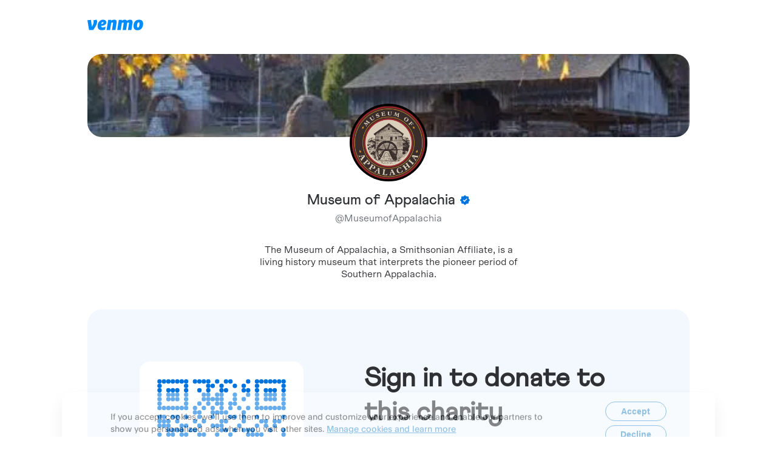

--- FILE ---
content_type: image/svg+xml
request_url: https://account.venmo.com/api/qrcode?output=svg&type=bizprofile&payload=3669368332355472836&v=2
body_size: 1528
content:
<svg xmlns="http://www.w3.org/2000/svg" viewBox="0 0 74 74">
            <path fill="#fff" d="M0 0h74v74H0z"/>
            <g fill="#0074de"><circle cx="9" cy="9" r="1" /><circle cx="11" cy="9" r="1" /><circle cx="13" cy="9" r="1" /><circle cx="15" cy="9" r="1" /><circle cx="17" cy="9" r="1" /><circle cx="19" cy="9" r="1" /><circle cx="21" cy="9" r="1" /><circle cx="25" cy="9" r="1" /><circle cx="27" cy="9" r="1" /><circle cx="29" cy="9" r="1" /><circle cx="31" cy="9" r="1" /><circle cx="35" cy="9" r="1" /><circle cx="39" cy="9" r="1" /><circle cx="41" cy="9" r="1" /><circle cx="49" cy="9" r="1" /><circle cx="53" cy="9" r="1" /><circle cx="55" cy="9" r="1" /><circle cx="57" cy="9" r="1" /><circle cx="59" cy="9" r="1" /><circle cx="61" cy="9" r="1" /><circle cx="63" cy="9" r="1" /><circle cx="65" cy="9" r="1" /><circle cx="9" cy="11" r="1" /><circle cx="21" cy="11" r="1" /><circle cx="31" cy="11" r="1" /><circle cx="33" cy="11" r="1" /><circle cx="37" cy="11" r="1" /><circle cx="43" cy="11" r="1" /><circle cx="47" cy="11" r="1" /><circle cx="53" cy="11" r="1" /><circle cx="65" cy="11" r="1" /><circle cx="9" cy="13" r="1" /><circle cx="13" cy="13" r="1" /><circle cx="15" cy="13" r="1" /><circle cx="17" cy="13" r="1" /><circle cx="21" cy="13" r="1" /><circle cx="27" cy="13" r="1" /><circle cx="31" cy="13" r="1" /><circle cx="37" cy="13" r="1" /><circle cx="39" cy="13" r="1" /><circle cx="47" cy="13" r="1" /><circle cx="49" cy="13" r="1" /><circle cx="53" cy="13" r="1" /><circle cx="57" cy="13" r="1" /><circle cx="59" cy="13" r="1" /><circle cx="61" cy="13" r="1" /><circle cx="65" cy="13" r="1" /><circle cx="9" cy="15" r="1" /><circle cx="13" cy="15" r="1" /><circle cx="15" cy="15" r="1" /><circle cx="17" cy="15" r="1" /><circle cx="21" cy="15" r="1" /><circle cx="29" cy="15" r="1" /><circle cx="31" cy="15" r="1" /><circle cx="35" cy="15" r="1" /><circle cx="37" cy="15" r="1" /><circle cx="43" cy="15" r="1" /><circle cx="49" cy="15" r="1" /><circle cx="53" cy="15" r="1" /><circle cx="57" cy="15" r="1" /><circle cx="59" cy="15" r="1" /><circle cx="61" cy="15" r="1" /><circle cx="65" cy="15" r="1" /><circle cx="9" cy="17" r="1" /><circle cx="13" cy="17" r="1" /><circle cx="15" cy="17" r="1" /><circle cx="17" cy="17" r="1" /><circle cx="21" cy="17" r="1" /><circle cx="29" cy="17" r="1" /><circle cx="31" cy="17" r="1" /><circle cx="33" cy="17" r="1" /><circle cx="35" cy="17" r="1" /><circle cx="37" cy="17" r="1" /><circle cx="43" cy="17" r="1" /><circle cx="47" cy="17" r="1" /><circle cx="53" cy="17" r="1" /><circle cx="57" cy="17" r="1" /><circle cx="59" cy="17" r="1" /><circle cx="61" cy="17" r="1" /><circle cx="65" cy="17" r="1" /><circle cx="9" cy="19" r="1" /><circle cx="21" cy="19" r="1" /><circle cx="27" cy="19" r="1" /><circle cx="31" cy="19" r="1" /><circle cx="35" cy="19" r="1" /><circle cx="37" cy="19" r="1" /><circle cx="41" cy="19" r="1" /><circle cx="43" cy="19" r="1" /><circle cx="53" cy="19" r="1" /><circle cx="65" cy="19" r="1" /><circle cx="9" cy="21" r="1" /><circle cx="11" cy="21" r="1" /><circle cx="13" cy="21" r="1" /><circle cx="15" cy="21" r="1" /><circle cx="17" cy="21" r="1" /><circle cx="19" cy="21" r="1" /><circle cx="21" cy="21" r="1" /><circle cx="25" cy="21" r="1" /><circle cx="29" cy="21" r="1" /><circle cx="33" cy="21" r="1" /><circle cx="37" cy="21" r="1" /><circle cx="41" cy="21" r="1" /><circle cx="45" cy="21" r="1" /><circle cx="49" cy="21" r="1" /><circle cx="53" cy="21" r="1" /><circle cx="55" cy="21" r="1" /><circle cx="57" cy="21" r="1" /><circle cx="59" cy="21" r="1" /><circle cx="61" cy="21" r="1" /><circle cx="63" cy="21" r="1" /><circle cx="65" cy="21" r="1" /><circle cx="25" cy="23" r="1" /><circle cx="27" cy="23" r="1" /><circle cx="33" cy="23" r="1" /><circle cx="35" cy="23" r="1" /><circle cx="37" cy="23" r="1" /><circle cx="39" cy="23" r="1" /><circle cx="47" cy="23" r="1" /><circle cx="9" cy="25" r="1" /><circle cx="11" cy="25" r="1" /><circle cx="15" cy="25" r="1" /><circle cx="17" cy="25" r="1" /><circle cx="21" cy="25" r="1" /><circle cx="27" cy="25" r="1" /><circle cx="33" cy="25" r="1" /><circle cx="41" cy="25" r="1" /><circle cx="43" cy="25" r="1" /><circle cx="47" cy="25" r="1" /><circle cx="53" cy="25" r="1" /><circle cx="65" cy="25" r="1" /><circle cx="9" cy="27" r="1" /><circle cx="11" cy="27" r="1" /><circle cx="13" cy="27" r="1" /><circle cx="17" cy="27" r="1" /><circle cx="25" cy="27" r="1" /><circle cx="29" cy="27" r="1" /><circle cx="37" cy="27" r="1" /><circle cx="39" cy="27" r="1" /><circle cx="47" cy="27" r="1" /><circle cx="55" cy="27" r="1" /><circle cx="57" cy="27" r="1" /><circle cx="61" cy="27" r="1" /><circle cx="63" cy="27" r="1" /><circle cx="9" cy="29" r="1" /><circle cx="11" cy="29" r="1" /><circle cx="13" cy="29" r="1" /><circle cx="19" cy="29" r="1" /><circle cx="21" cy="29" r="1" /><circle cx="27" cy="29" r="1" /><circle cx="33" cy="29" r="1" /><circle cx="35" cy="29" r="1" /><circle cx="37" cy="29" r="1" /><circle cx="45" cy="29" r="1" /><circle cx="53" cy="29" r="1" /><circle cx="57" cy="29" r="1" /><circle cx="61" cy="29" r="1" /><circle cx="13" cy="31" r="1" /><circle cx="15" cy="31" r="1" /><circle cx="17" cy="31" r="1" /><circle cx="19" cy="31" r="1" /><circle cx="23" cy="31" r="1" /><circle cx="25" cy="31" r="1" /><circle cx="37" cy="31" r="1" /><circle cx="39" cy="31" r="1" /><circle cx="43" cy="31" r="1" /><circle cx="47" cy="31" r="1" /><circle cx="49" cy="31" r="1" /><circle cx="51" cy="31" r="1" /><circle cx="59" cy="31" r="1" /><circle cx="65" cy="31" r="1" /><circle cx="9" cy="33" r="1" /><circle cx="13" cy="33" r="1" /><circle cx="15" cy="33" r="1" /><circle cx="19" cy="33" r="1" /><circle cx="21" cy="33" r="1" /><circle cx="27" cy="33" r="1" /><circle cx="29" cy="33" r="1" /><circle cx="35" cy="33" r="1" /><circle cx="41" cy="33" r="1" /><circle cx="49" cy="33" r="1" /><circle cx="51" cy="33" r="1" /><circle cx="53" cy="33" r="1" /><circle cx="55" cy="33" r="1" /><circle cx="65" cy="33" r="1" /><circle cx="13" cy="35" r="1" /><circle cx="17" cy="35" r="1" /><circle cx="23" cy="35" r="1" /><circle cx="27" cy="35" r="1" /><circle cx="29" cy="35" r="1" /><circle cx="33" cy="35" r="1" /><circle cx="35" cy="35" r="1" /><circle cx="37" cy="35" r="1" /><circle cx="39" cy="35" r="1" /><circle cx="41" cy="35" r="1" /><circle cx="45" cy="35" r="1" /><circle cx="53" cy="35" r="1" /><circle cx="55" cy="35" r="1" /><circle cx="57" cy="35" r="1" /><circle cx="59" cy="35" r="1" /><circle cx="61" cy="35" r="1" /><circle cx="63" cy="35" r="1" /><circle cx="65" cy="35" r="1" /><circle cx="15" cy="37" r="1" /><circle cx="21" cy="37" r="1" /><circle cx="23" cy="37" r="1" /><circle cx="37" cy="37" r="1" /><circle cx="39" cy="37" r="1" /><circle cx="47" cy="37" r="1" /><circle cx="49" cy="37" r="1" /><circle cx="61" cy="37" r="1" /><circle cx="65" cy="37" r="1" /><circle cx="9" cy="39" r="1" /><circle cx="11" cy="39" r="1" /><circle cx="15" cy="39" r="1" /><circle cx="17" cy="39" r="1" /><circle cx="19" cy="39" r="1" /><circle cx="23" cy="39" r="1" /><circle cx="25" cy="39" r="1" /><circle cx="27" cy="39" r="1" /><circle cx="29" cy="39" r="1" /><circle cx="33" cy="39" r="1" /><circle cx="35" cy="39" r="1" /><circle cx="37" cy="39" r="1" /><circle cx="47" cy="39" r="1" /><circle cx="49" cy="39" r="1" /><circle cx="55" cy="39" r="1" /><circle cx="61" cy="39" r="1" /><circle cx="65" cy="39" r="1" /><circle cx="13" cy="41" r="1" /><circle cx="15" cy="41" r="1" /><circle cx="17" cy="41" r="1" /><circle cx="19" cy="41" r="1" /><circle cx="21" cy="41" r="1" /><circle cx="23" cy="41" r="1" /><circle cx="31" cy="41" r="1" /><circle cx="33" cy="41" r="1" /><circle cx="49" cy="41" r="1" /><circle cx="55" cy="41" r="1" /><circle cx="59" cy="41" r="1" /><circle cx="9" cy="43" r="1" /><circle cx="15" cy="43" r="1" /><circle cx="19" cy="43" r="1" /><circle cx="23" cy="43" r="1" /><circle cx="31" cy="43" r="1" /><circle cx="35" cy="43" r="1" /><circle cx="37" cy="43" r="1" /><circle cx="43" cy="43" r="1" /><circle cx="47" cy="43" r="1" /><circle cx="49" cy="43" r="1" /><circle cx="57" cy="43" r="1" /><circle cx="61" cy="43" r="1" /><circle cx="63" cy="43" r="1" /><circle cx="9" cy="45" r="1" /><circle cx="11" cy="45" r="1" /><circle cx="13" cy="45" r="1" /><circle cx="17" cy="45" r="1" /><circle cx="19" cy="45" r="1" /><circle cx="21" cy="45" r="1" /><circle cx="23" cy="45" r="1" /><circle cx="25" cy="45" r="1" /><circle cx="33" cy="45" r="1" /><circle cx="35" cy="45" r="1" /><circle cx="37" cy="45" r="1" /><circle cx="39" cy="45" r="1" /><circle cx="41" cy="45" r="1" /><circle cx="45" cy="45" r="1" /><circle cx="47" cy="45" r="1" /><circle cx="51" cy="45" r="1" /><circle cx="53" cy="45" r="1" /><circle cx="57" cy="45" r="1" /><circle cx="59" cy="45" r="1" /><circle cx="65" cy="45" r="1" /><circle cx="9" cy="47" r="1" /><circle cx="11" cy="47" r="1" /><circle cx="15" cy="47" r="1" /><circle cx="17" cy="47" r="1" /><circle cx="25" cy="47" r="1" /><circle cx="27" cy="47" r="1" /><circle cx="31" cy="47" r="1" /><circle cx="35" cy="47" r="1" /><circle cx="37" cy="47" r="1" /><circle cx="45" cy="47" r="1" /><circle cx="51" cy="47" r="1" /><circle cx="53" cy="47" r="1" /><circle cx="55" cy="47" r="1" /><circle cx="57" cy="47" r="1" /><circle cx="59" cy="47" r="1" /><circle cx="61" cy="47" r="1" /><circle cx="9" cy="49" r="1" /><circle cx="11" cy="49" r="1" /><circle cx="13" cy="49" r="1" /><circle cx="15" cy="49" r="1" /><circle cx="21" cy="49" r="1" /><circle cx="27" cy="49" r="1" /><circle cx="31" cy="49" r="1" /><circle cx="35" cy="49" r="1" /><circle cx="39" cy="49" r="1" /><circle cx="49" cy="49" r="1" /><circle cx="51" cy="49" r="1" /><circle cx="53" cy="49" r="1" /><circle cx="55" cy="49" r="1" /><circle cx="57" cy="49" r="1" /><circle cx="59" cy="49" r="1" /><circle cx="61" cy="49" r="1" /><circle cx="63" cy="49" r="1" /><circle cx="25" cy="51" r="1" /><circle cx="33" cy="51" r="1" /><circle cx="35" cy="51" r="1" /><circle cx="37" cy="51" r="1" /><circle cx="41" cy="51" r="1" /><circle cx="43" cy="51" r="1" /><circle cx="49" cy="51" r="1" /><circle cx="57" cy="51" r="1" /><circle cx="59" cy="51" r="1" /><circle cx="9" cy="53" r="1" /><circle cx="11" cy="53" r="1" /><circle cx="13" cy="53" r="1" /><circle cx="15" cy="53" r="1" /><circle cx="17" cy="53" r="1" /><circle cx="19" cy="53" r="1" /><circle cx="21" cy="53" r="1" /><circle cx="29" cy="53" r="1" /><circle cx="31" cy="53" r="1" /><circle cx="35" cy="53" r="1" /><circle cx="39" cy="53" r="1" /><circle cx="41" cy="53" r="1" /><circle cx="47" cy="53" r="1" /><circle cx="49" cy="53" r="1" /><circle cx="53" cy="53" r="1" /><circle cx="57" cy="53" r="1" /><circle cx="59" cy="53" r="1" /><circle cx="9" cy="55" r="1" /><circle cx="21" cy="55" r="1" /><circle cx="29" cy="55" r="1" /><circle cx="31" cy="55" r="1" /><circle cx="33" cy="55" r="1" /><circle cx="35" cy="55" r="1" /><circle cx="43" cy="55" r="1" /><circle cx="49" cy="55" r="1" /><circle cx="57" cy="55" r="1" /><circle cx="63" cy="55" r="1" /><circle cx="9" cy="57" r="1" /><circle cx="13" cy="57" r="1" /><circle cx="15" cy="57" r="1" /><circle cx="17" cy="57" r="1" /><circle cx="21" cy="57" r="1" /><circle cx="25" cy="57" r="1" /><circle cx="29" cy="57" r="1" /><circle cx="31" cy="57" r="1" /><circle cx="33" cy="57" r="1" /><circle cx="35" cy="57" r="1" /><circle cx="47" cy="57" r="1" /><circle cx="49" cy="57" r="1" /><circle cx="51" cy="57" r="1" /><circle cx="53" cy="57" r="1" /><circle cx="55" cy="57" r="1" /><circle cx="57" cy="57" r="1" /><circle cx="59" cy="57" r="1" /><circle cx="9" cy="59" r="1" /><circle cx="13" cy="59" r="1" /><circle cx="15" cy="59" r="1" /><circle cx="17" cy="59" r="1" /><circle cx="21" cy="59" r="1" /><circle cx="25" cy="59" r="1" /><circle cx="29" cy="59" r="1" /><circle cx="35" cy="59" r="1" /><circle cx="37" cy="59" r="1" /><circle cx="39" cy="59" r="1" /><circle cx="43" cy="59" r="1" /><circle cx="45" cy="59" r="1" /><circle cx="49" cy="59" r="1" /><circle cx="51" cy="59" r="1" /><circle cx="63" cy="59" r="1" /><circle cx="9" cy="61" r="1" /><circle cx="13" cy="61" r="1" /><circle cx="15" cy="61" r="1" /><circle cx="17" cy="61" r="1" /><circle cx="21" cy="61" r="1" /><circle cx="29" cy="61" r="1" /><circle cx="31" cy="61" r="1" /><circle cx="33" cy="61" r="1" /><circle cx="35" cy="61" r="1" /><circle cx="39" cy="61" r="1" /><circle cx="41" cy="61" r="1" /><circle cx="45" cy="61" r="1" /><circle cx="49" cy="61" r="1" /><circle cx="51" cy="61" r="1" /><circle cx="55" cy="61" r="1" /><circle cx="57" cy="61" r="1" /><circle cx="61" cy="61" r="1" /><circle cx="63" cy="61" r="1" /><circle cx="65" cy="61" r="1" /><circle cx="9" cy="63" r="1" /><circle cx="21" cy="63" r="1" /><circle cx="25" cy="63" r="1" /><circle cx="27" cy="63" r="1" /><circle cx="31" cy="63" r="1" /><circle cx="51" cy="63" r="1" /><circle cx="59" cy="63" r="1" /><circle cx="61" cy="63" r="1" /><circle cx="65" cy="63" r="1" /><circle cx="9" cy="65" r="1" /><circle cx="11" cy="65" r="1" /><circle cx="13" cy="65" r="1" /><circle cx="15" cy="65" r="1" /><circle cx="17" cy="65" r="1" /><circle cx="19" cy="65" r="1" /><circle cx="21" cy="65" r="1" /><circle cx="25" cy="65" r="1" /><circle cx="27" cy="65" r="1" /><circle cx="29" cy="65" r="1" /><circle cx="37" cy="65" r="1" /><circle cx="39" cy="65" r="1" /><circle cx="47" cy="65" r="1" /><circle cx="49" cy="65" r="1" /><circle cx="53" cy="65" r="1" /><circle cx="57" cy="65" r="1" /><circle cx="59" cy="65" r="1" /></g>
          </svg>

--- FILE ---
content_type: image/svg+xml
request_url: https://account.venmo.com/static/images/charity-verified.svg
body_size: 898
content:
<svg width="16" height="16" viewBox="0 0 16 16" fill="none" xmlns="http://www.w3.org/2000/svg">
  <path fill-rule="evenodd" clip-rule="evenodd"
    d="M10.6553 1.73145C10.3371 1.73145 10.0318 1.60502 9.80679 1.37997L8.77829 0.351472C8.30966 -0.117157 7.54986 -0.117158 7.08123 0.351471L6.05273 1.37997C5.82769 1.60502 5.52246 1.73145 5.2042 1.73145H3.1707C2.50796 1.73145 1.9707 2.2687 1.9707 2.93144V4.96495C1.9707 5.28321 1.84427 5.58843 1.61923 5.81347L0.351472 7.08123C-0.117158 7.54986 -0.117157 8.30966 0.351472 8.77829L1.61923 10.046C1.84427 10.2711 1.9707 10.5763 1.9707 10.8946V12.4488C1.9707 13.1115 2.50796 13.6488 3.1707 13.6488H4.72489C5.04315 13.6488 5.34838 13.7752 5.57342 14.0002L7.08123 15.508C7.54986 15.9767 8.30966 15.9767 8.77829 15.508L10.2861 14.0002C10.5111 13.7752 10.8164 13.6488 11.1346 13.6488H12.688C13.3508 13.6488 13.888 13.1115 13.888 12.4488V10.8954C13.888 10.5771 14.0145 10.2719 14.2395 10.0468L15.508 8.77829C15.9767 8.30966 15.9767 7.54986 15.508 7.08123L14.2395 5.81268C14.0145 5.58763 13.888 5.28241 13.888 4.96415V2.93145C13.888 2.2687 13.3508 1.73145 12.688 1.73145H10.6553Z"
    fill="#0074DE" />
  <g clip-path="url(#clip0_4178_52071)">
    <rect width="7.04205" height="7.04205" transform="translate(4.64844 4.1377)" fill="#0074DE" />
    <path
      d="M6.60369 10.355C6.32868 10.0799 6.32868 9.63406 6.60369 9.35906L10.4752 5.48751C10.7502 5.2125 11.1961 5.2125 11.4711 5.48751C11.7461 5.76252 11.7461 6.20839 11.4711 6.4834L7.59959 10.355C7.32458 10.63 6.8787 10.63 6.60369 10.355Z"
      fill="white" />
    <path
      d="M7.60904 10.355C7.33403 10.63 6.88815 10.63 6.61314 10.355L4.87032 8.61213C4.59531 8.33712 4.59531 7.89125 4.87032 7.61624C5.14533 7.34123 5.59121 7.34123 5.86622 7.61624L7.60904 9.35906C7.88404 9.63406 7.88404 10.0799 7.60904 10.355Z"
      fill="white" />
  </g>
  <defs>
    <clipPath id="clip0_4178_52071">
      <rect width="7.04205" height="7.04205" fill="white" transform="translate(4.64844 4.1377)" />
    </clipPath>
  </defs>
</svg>